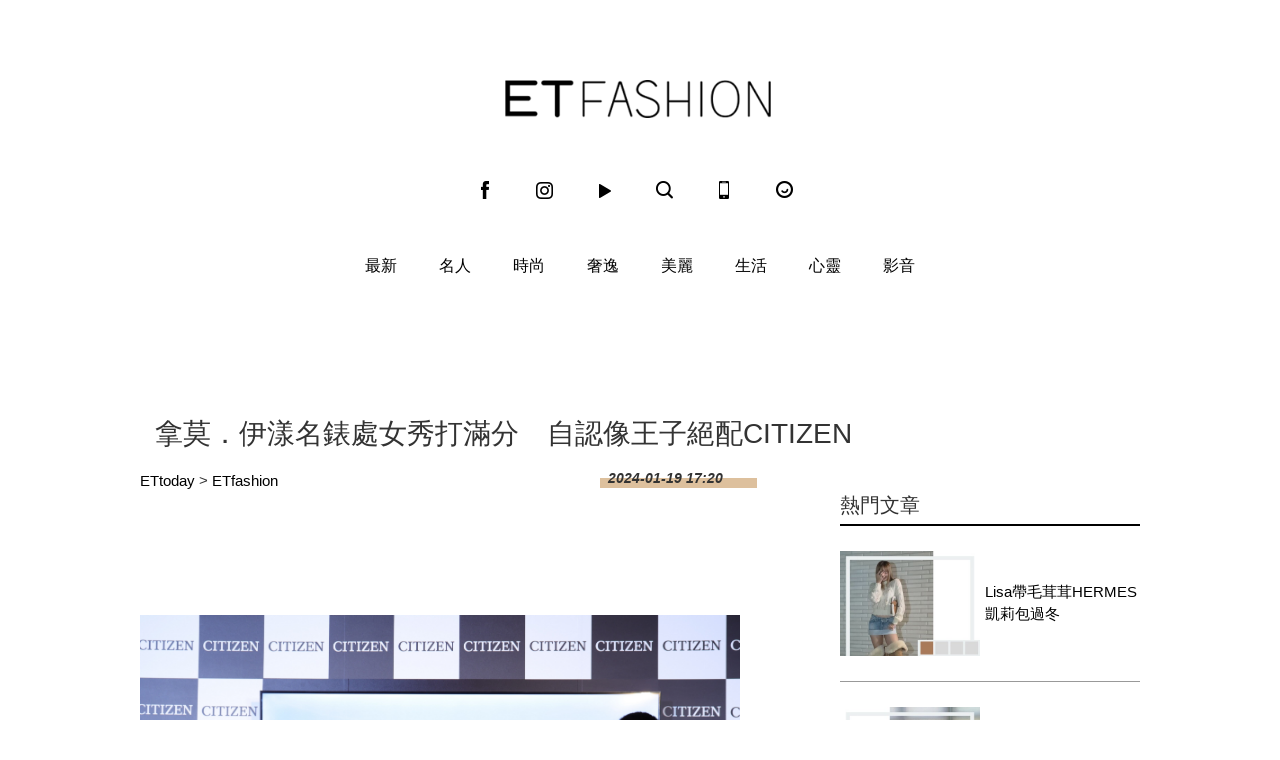

--- FILE ---
content_type: application/javascript;charset=UTF-8
request_url: https://tw.popin.cc/popin_discovery/recommend?mode=new&url=https%3A%2F%2Ffashion.ettoday.net%2Fnews%2F2667768&&device=pc&media=www.ettoday.net&extra=mac&agency=popin-tw&topn=50&ad=200&r_category=all&country=tw&redirect=false&uid=de6aa8647a69a03389f1770004390110&info=eyJ1c2VyX3RkX29zIjoiTWFjIiwidXNlcl90ZF9vc192ZXJzaW9uIjoiMTAuMTUuNyIsInVzZXJfdGRfYnJvd3NlciI6IkNocm9tZSIsInVzZXJfdGRfYnJvd3Nlcl92ZXJzaW9uIjoiMTMxLjAuMCIsInVzZXJfdGRfc2NyZWVuIjoiMTI4MHg3MjAiLCJ1c2VyX3RkX3ZpZXdwb3J0IjoiMTI4MHg3MjAiLCJ1c2VyX3RkX3VzZXJfYWdlbnQiOiJNb3ppbGxhLzUuMCAoTWFjaW50b3NoOyBJbnRlbCBNYWMgT1MgWCAxMF8xNV83KSBBcHBsZVdlYktpdC81MzcuMzYgKEtIVE1MLCBsaWtlIEdlY2tvKSBDaHJvbWUvMTMxLjAuMC4wIFNhZmFyaS81MzcuMzY7IENsYXVkZUJvdC8xLjA7ICtjbGF1ZGVib3RAYW50aHJvcGljLmNvbSkiLCJ1c2VyX3RkX3JlZmVycmVyIjoiIiwidXNlcl90ZF9wYXRoIjoiL25ld3MvMjY2Nzc2OCIsInVzZXJfdGRfY2hhcnNldCI6InV0Zi04IiwidXNlcl90ZF9sYW5ndWFnZSI6ImVuLXVzQHBvc2l4IiwidXNlcl90ZF9jb2xvciI6IjI0LWJpdCIsInVzZXJfdGRfdGl0bGUiOiIlRTYlOEIlQkYlRTglOEUlQUIlRUYlQkMlOEUlRTQlQkMlOEElRTYlQkMlQkUlRTUlOTAlOEQlRTklOEMlQjYlRTglOTklOTUlRTUlQTUlQjMlRTclQTclODAlRTYlODklOTMlRTYlQkIlQkYlRTUlODglODYlRTMlODAlODAlRTglODclQUElRTglQUElOEQlRTUlODMlOEYlRTclOEUlOEIlRTUlQUQlOTAlRTclQjUlOTUlRTklODUlOERDSVRJWkVOJTIwJTdDJTIwRVQlMjBGYXNoaW9uJTIwJTdDJTIwRVR0b2RheSVFNiU5NiVCMCVFOCU4MSU5RSVFOSU5QiVCMiIsInVzZXJfdGRfdXJsIjoiaHR0cHM6Ly9mYXNoaW9uLmV0dG9kYXkubmV0L25ld3MvMjY2Nzc2OCIsInVzZXJfdGRfcGxhdGZvcm0iOiJMaW51eCB4ODZfNjQiLCJ1c2VyX3RkX2hvc3QiOiJmYXNoaW9uLmV0dG9kYXkubmV0IiwidXNlcl9kZXZpY2UiOiJwYyIsInVzZXJfdGltZSI6MTc3MDAwNDM5MDEyOSwiZnJ1aXRfYm94X3Bvc2l0aW9uIjoiIiwiZnJ1aXRfc3R5bGUiOiIifQ==&alg=ltr&callback=_p6_a0fb204aee89
body_size: 44889
content:
_p6_a0fb204aee89({"author_name":null,"image":"","common_category":null,"image_url":null,"title":"","category":"","keyword":[],"url":"https://fashion.ettoday.net/news/2667768","pubdate":"","related":[],"hot":[],"share":0,"pop":[],"ad":[{"_id":"530205565","title":"【御瑪卡】我們不敢說自己多強 但起碼能滿足你的需求","image":"https://imageaws.popin.cc/ML/abb9d8b951ad049c07f5553f3d205ad4.png","origin_url":"","url":"https://trace.popin.cc/ju/ic?tn=6e22bb022cd37340eb88f5c2f2512e40&trackingid=61e9d957c47564fa1791eb273d2b5601&acid=33395&data=[base64]&uid=de6aa8647a69a03389f1770004390110&mguid=&gprice=UQ66JRjWRn8aq_9H5bw2mCbW4UUUkJwq1OgtMMYGrz4&pb=d","imp":"","media":"三得利健康網路商店","campaign":"4215424","nid":"530205565","imptrackers":["https://trace.popin.cc/ju/ic?tn=6e22bb022cd37340eb88f5c2f2512e40&trackingid=61e9d957c47564fa1791eb273d2b5601&acid=33395&data=[base64]&uid=de6aa8647a69a03389f1770004390110&mguid="],"clicktrackers":["https://trace.popin.cc/ju/ic?tn=6e22bb022cd37340eb88f5c2f2512e40&trackingid=61e9d957c47564fa1791eb273d2b5601&acid=33395&data=[base64]&uid=de6aa8647a69a03389f1770004390110&mguid=&gprice=UQ66JRjWRn8aq_9H5bw2mCbW4UUUkJwq1OgtMMYGrz4&pb=d","https://a.popin.cc/popin_redirect/redirect?lp=&data=[base64]&token=61e9d957c47564fa1791eb273d2b5601&t=1770004391725&uid=de6aa8647a69a03389f1770004390110&nc=1&crypto=dV-xKyOZ59489pA9VLBZNlliV0YWiH9RrbEKcUDDQL4="],"score":0.01322198172424303,"score2":0.013661966,"privacy":"","trackingid":"61e9d957c47564fa1791eb273d2b5601","c2":0.003791392780840397,"c3":0.0,"image_fit":true,"image_background":0,"c":6.0,"userid":"4A_迪艾思_三得利_御瑪卡"},{"_id":"535863151","title":"有感證書:御瑪卡20倍濃縮+千顆牡蠣鋅 狀態好滿意","image":"https://imageaws.popin.cc/ML/0cb9117f5bebf9ffaef09cd9eabc536e.png","origin_url":"","url":"https://trace.popin.cc/ju/ic?tn=6e22bb022cd37340eb88f5c2f2512e40&trackingid=a056a9b4d2a97ef635723e5a014008ca&acid=33395&data=[base64]&uid=de6aa8647a69a03389f1770004390110&mguid=&gprice=9rXe-qZ0Lf2xgbRXouAdUOnRtdDhY8e5WyN1rvmqrWM&pb=d","imp":"","media":"三得利健康網路商店","campaign":"4215424","nid":"535863151","imptrackers":["https://trace.popin.cc/ju/ic?tn=6e22bb022cd37340eb88f5c2f2512e40&trackingid=a056a9b4d2a97ef635723e5a014008ca&acid=33395&data=[base64]&uid=de6aa8647a69a03389f1770004390110&mguid="],"clicktrackers":["https://trace.popin.cc/ju/ic?tn=6e22bb022cd37340eb88f5c2f2512e40&trackingid=a056a9b4d2a97ef635723e5a014008ca&acid=33395&data=[base64]&uid=de6aa8647a69a03389f1770004390110&mguid=&gprice=9rXe-qZ0Lf2xgbRXouAdUOnRtdDhY8e5WyN1rvmqrWM&pb=d","https://a.popin.cc/popin_redirect/redirect?lp=&data=[base64]&token=a056a9b4d2a97ef635723e5a014008ca&t=1770004391734&uid=de6aa8647a69a03389f1770004390110&nc=1&crypto=dV-xKyOZ59489pA9VLBZNlliV0YWiH9RrbEKcUDDQL4="],"score":0.01239016153403256,"score2":0.012802466,"privacy":"","trackingid":"a056a9b4d2a97ef635723e5a014008ca","c2":0.0035528684966266155,"c3":0.0,"image_fit":true,"image_background":0,"c":6.0,"userid":"4A_迪艾思_三得利_御瑪卡"},{"_id":"531583338","title":"75%男2週口碑有感！表現自己的時候 別忘記帶御瑪卡","image":"https://imageaws.popin.cc/ML/73f9e00e2afa4569a2ae7ba4c4b6a24b.png","origin_url":"","url":"https://trace.popin.cc/ju/ic?tn=6e22bb022cd37340eb88f5c2f2512e40&trackingid=cd252d6862929e0165ddde082b0901f4&acid=33395&data=[base64]&uid=de6aa8647a69a03389f1770004390110&mguid=&gprice=drv3Ety4T-7GUoQ3X6-G_FuJQCTQrpFiJ0PpTIGcy5U&pb=d","imp":"","media":"三得利健康網路商店","campaign":"4553582","nid":"531583338","imptrackers":["https://trace.popin.cc/ju/ic?tn=6e22bb022cd37340eb88f5c2f2512e40&trackingid=cd252d6862929e0165ddde082b0901f4&acid=33395&data=[base64]&uid=de6aa8647a69a03389f1770004390110&mguid="],"clicktrackers":["https://trace.popin.cc/ju/ic?tn=6e22bb022cd37340eb88f5c2f2512e40&trackingid=cd252d6862929e0165ddde082b0901f4&acid=33395&data=[base64]&uid=de6aa8647a69a03389f1770004390110&mguid=&gprice=drv3Ety4T-7GUoQ3X6-G_FuJQCTQrpFiJ0PpTIGcy5U&pb=d","https://a.popin.cc/popin_redirect/redirect?lp=&data=[base64]&token=cd252d6862929e0165ddde082b0901f4&t=1770004391743&uid=de6aa8647a69a03389f1770004390110&nc=1&crypto=dV-xKyOZ59489pA9VLBZNlliV0YWiH9RrbEKcUDDQL4="],"score":0.011410372446600802,"score2":0.011790073,"privacy":"","trackingid":"cd252d6862929e0165ddde082b0901f4","c2":0.0032719173468649387,"c3":0.0,"image_fit":true,"image_background":0,"c":6.0,"userid":"4A_迪艾思_三得利_御瑪卡"},{"_id":"531583361","title":"[御瑪卡]強勢登台，顧好晚上的體力，工作x家庭兼顧","image":"https://imageaws.popin.cc/ML/c9bac2585a5bf8201e6df1cf39fba052.png","origin_url":"","url":"https://trace.popin.cc/ju/ic?tn=6e22bb022cd37340eb88f5c2f2512e40&trackingid=099a0698188d20ea557c99d191199fe8&acid=33395&data=[base64]&uid=de6aa8647a69a03389f1770004390110&mguid=&gprice=LbwZ6Kmj6ezD8X1Pv0NkqaUr4Xq8v_tPOyGPIWK7fHA&pb=d","imp":"","media":"三得利健康網路商店","campaign":"4553582","nid":"531583361","imptrackers":["https://trace.popin.cc/ju/ic?tn=6e22bb022cd37340eb88f5c2f2512e40&trackingid=099a0698188d20ea557c99d191199fe8&acid=33395&data=[base64]&uid=de6aa8647a69a03389f1770004390110&mguid="],"clicktrackers":["https://trace.popin.cc/ju/ic?tn=6e22bb022cd37340eb88f5c2f2512e40&trackingid=099a0698188d20ea557c99d191199fe8&acid=33395&data=[base64]&uid=de6aa8647a69a03389f1770004390110&mguid=&gprice=LbwZ6Kmj6ezD8X1Pv0NkqaUr4Xq8v_tPOyGPIWK7fHA&pb=d","https://a.popin.cc/popin_redirect/redirect?lp=&data=[base64]&token=099a0698188d20ea557c99d191199fe8&t=1770004391752&uid=de6aa8647a69a03389f1770004390110&nc=1&crypto=dV-xKyOZ59489pA9VLBZNlliV0YWiH9RrbEKcUDDQL4="],"score":0.010960254488159462,"score2":0.011324975999999999,"privacy":"","trackingid":"099a0698188d20ea557c99d191199fe8","c2":0.003142846515402198,"c3":0.0,"image_fit":true,"image_background":0,"c":6.0,"userid":"4A_迪艾思_三得利_御瑪卡"},{"_id":"496800436","title":"2026美肌新趨勢「外泌體＋矽谷電波X」聯手，開啟高階養膚新世代","image":"https://imageaws.popin.cc/ML/10f03ededc70e4070459041fa5089738.png","origin_url":"","url":"https://trace.popin.cc/ju/ic?tn=6e22bb022cd37340eb88f5c2f2512e40&trackingid=36a033cbed486e1171fe85b7ef2a5f3a&acid=24961&data=[base64]&uid=de6aa8647a69a03389f1770004390110&mguid=&gprice=_5RfmasJHxuFvQBM5iy2IQBOexZsyYgTFg_qB0w73C4&pb=d","imp":"","media":"矽谷電波X","campaign":"4299028","nid":"496800436","imptrackers":["https://trace.popin.cc/ju/ic?tn=6e22bb022cd37340eb88f5c2f2512e40&trackingid=36a033cbed486e1171fe85b7ef2a5f3a&acid=24961&data=[base64]&uid=de6aa8647a69a03389f1770004390110&mguid="],"clicktrackers":["https://trace.popin.cc/ju/ic?tn=6e22bb022cd37340eb88f5c2f2512e40&trackingid=36a033cbed486e1171fe85b7ef2a5f3a&acid=24961&data=[base64]&uid=de6aa8647a69a03389f1770004390110&mguid=&gprice=_5RfmasJHxuFvQBM5iy2IQBOexZsyYgTFg_qB0w73C4&pb=d","https://a.popin.cc/popin_redirect/redirect?lp=&data=[base64]&token=36a033cbed486e1171fe85b7ef2a5f3a&t=1770004391771&uid=de6aa8647a69a03389f1770004390110&nc=1&crypto=dV-xKyOZ59489pA9VLBZNlliV0YWiH9RrbEKcUDDQL4="],"score":0.0038201126523934267,"score2":0.003947234,"privacy":"","trackingid":"36a033cbed486e1171fe85b7ef2a5f3a","c2":0.0013692720094695687,"c3":0.0,"image_fit":true,"image_background":0,"c":4.8,"userid":"沃醫學_Sylfirm矽谷電波"},{"_id":"504135195","title":"想告別臉上肝斑？年底前聚會靠矽谷電波X養出好膚質，溫和除斑不怕復發","image":"https://imageaws.popin.cc/ML/3fb83d42f6f4bba2a8e4f13d924c7172.png","origin_url":"","url":"https://trace.popin.cc/ju/ic?tn=6e22bb022cd37340eb88f5c2f2512e40&trackingid=f894de8814c06024d2c51f4cd96797d5&acid=24961&data=[base64]&uid=de6aa8647a69a03389f1770004390110&mguid=&gprice=hPlY-0OV9dm6v91RVW7HaaUu3y2FmVWDzzUPz2I2RBY&pb=d","imp":"","media":"矽谷電波X","campaign":"4352427","nid":"504135195","imptrackers":["https://trace.popin.cc/ju/ic?tn=6e22bb022cd37340eb88f5c2f2512e40&trackingid=f894de8814c06024d2c51f4cd96797d5&acid=24961&data=[base64]&uid=de6aa8647a69a03389f1770004390110&mguid="],"clicktrackers":["https://trace.popin.cc/ju/ic?tn=6e22bb022cd37340eb88f5c2f2512e40&trackingid=f894de8814c06024d2c51f4cd96797d5&acid=24961&data=[base64]&uid=de6aa8647a69a03389f1770004390110&mguid=&gprice=hPlY-0OV9dm6v91RVW7HaaUu3y2FmVWDzzUPz2I2RBY&pb=d","https://a.popin.cc/popin_redirect/redirect?lp=&data=[base64]&token=f894de8814c06024d2c51f4cd96797d5&t=1770004391780&uid=de6aa8647a69a03389f1770004390110&nc=1&crypto=dV-xKyOZ59489pA9VLBZNlliV0YWiH9RrbEKcUDDQL4="],"score":0.0034147280536992995,"score2":0.003528359,"privacy":"","trackingid":"f894de8814c06024d2c51f4cd96797d5","c2":0.0012239656643941998,"c3":0.0,"image_fit":true,"image_background":0,"c":4.8,"userid":"沃醫學_Sylfirm矽谷電波"},{"_id":"537003478","title":"[御瑪卡]讓男人不再逃避 正面對決","image":"https://imageaws.popin.cc/ML/1c613f76b884634a0c5d40d068f96dc3.png","origin_url":"","url":"https://trace.popin.cc/ju/ic?tn=6e22bb022cd37340eb88f5c2f2512e40&trackingid=cd1be491469997548436cf25113436f7&acid=33395&data=[base64]&uid=de6aa8647a69a03389f1770004390110&mguid=&gprice=EjV2AaS4KkFnQpDbn241sl0zpaJQ3ZpdyJIjplza_NU&pb=d","imp":"","media":"三得利健康網路商店","campaign":"4215424","nid":"537003478","imptrackers":["https://trace.popin.cc/ju/ic?tn=6e22bb022cd37340eb88f5c2f2512e40&trackingid=cd1be491469997548436cf25113436f7&acid=33395&data=[base64]&uid=de6aa8647a69a03389f1770004390110&mguid="],"clicktrackers":["https://trace.popin.cc/ju/ic?tn=6e22bb022cd37340eb88f5c2f2512e40&trackingid=cd1be491469997548436cf25113436f7&acid=33395&data=[base64]&uid=de6aa8647a69a03389f1770004390110&mguid=&gprice=EjV2AaS4KkFnQpDbn241sl0zpaJQ3ZpdyJIjplza_NU&pb=d","https://a.popin.cc/popin_redirect/redirect?lp=&data=[base64]&token=cd1be491469997548436cf25113436f7&t=1770004391789&uid=de6aa8647a69a03389f1770004390110&nc=1&crypto=dV-xKyOZ59489pA9VLBZNlliV0YWiH9RrbEKcUDDQL4="],"score":0.0032079204076449854,"score2":0.00331467,"privacy":"","trackingid":"cd1be491469997548436cf25113436f7","c2":9.198731277137995E-4,"c3":0.0,"image_fit":true,"image_background":0,"c":6.0,"userid":"4A_迪艾思_三得利_御瑪卡"},{"_id":"413565764","title":"不只對肝斑有用！皮膚科醫生大推「矽谷電波Ｘ」淡斑同步修復養膚","image":"https://imageaws.popin.cc/ML/78450fd832b8ca76140b531549f6e802.png","origin_url":"","url":"https://trace.popin.cc/ju/ic?tn=6e22bb022cd37340eb88f5c2f2512e40&trackingid=6c4157c8cfeeb060548c99214ca05bde&acid=24961&data=[base64]&uid=de6aa8647a69a03389f1770004390110&mguid=&gprice=q4fehBMUWBagcL47kRpn01Yq0g0qQfjmsrPp0FWI9Ng&pb=d","imp":"","media":"矽谷電波X","campaign":"3645968","nid":"413565764","imptrackers":["https://trace.popin.cc/ju/ic?tn=6e22bb022cd37340eb88f5c2f2512e40&trackingid=6c4157c8cfeeb060548c99214ca05bde&acid=24961&data=[base64]&uid=de6aa8647a69a03389f1770004390110&mguid="],"clicktrackers":["https://trace.popin.cc/ju/ic?tn=6e22bb022cd37340eb88f5c2f2512e40&trackingid=6c4157c8cfeeb060548c99214ca05bde&acid=24961&data=[base64]&uid=de6aa8647a69a03389f1770004390110&mguid=&gprice=q4fehBMUWBagcL47kRpn01Yq0g0qQfjmsrPp0FWI9Ng&pb=d","https://a.popin.cc/popin_redirect/redirect?lp=&data=[base64]&token=6c4157c8cfeeb060548c99214ca05bde&t=1770004391798&uid=de6aa8647a69a03389f1770004390110&nc=1&crypto=dV-xKyOZ59489pA9VLBZNlliV0YWiH9RrbEKcUDDQL4="],"score":0.002978409510610896,"score2":0.003077521,"privacy":"","trackingid":"6c4157c8cfeeb060548c99214ca05bde","c2":0.0012200773926451802,"c3":0.0,"image_fit":true,"image_background":0,"c":4.2,"userid":"沃醫學_Sylfirm矽谷電波"},{"_id":"661e6535324ed172b08b4568","dsp":"appier","title":"楓之谷世界 Artale，四轉開放最快的成長機會！","image":"https://cr.adsappier.com/i/5c8d1d20-71e7-4f01-9777-61cf72f14c75/wzL8xbd_1769050336447_0.jpeg","origin_url":"https://tw.c.appier.net/xclk?bidobjid=VyLj6gpzCKqcz7UTpx-AaQ&cid=UT1gSoEXQL-tBE-pl1JEBQ&crid=cNZAs5RVS3uRSxoNZr4WUw&crpid=IteV52RnRx6B3jo3I0UpBQ&soid=WYaH&partner_id=0ZbOxc8zecjd&bx=Cylxwnu_706mKqwRoqGyo0omoroy20G-uY79uqa13YSPcbgBU1zgJLtB3bSzKYzgJ4u-uYgWJ4u_74x1wHTRuqayK4lBZyu_uYsNwyu-uYsBuqa1ord1K4lBZDw121uVo4QV7nQDKqd1eM&ui=CylYc8Myuqa1oyQVoP69orfxKqGyoPa_ord1eM&consent=1&ddhh=o1Rx","url":"https://a.popin.cc/popin_redirect/redirect?lp=https%3A%2F%2Ftw.c.appier.net%2Fxclk%3Fbidobjid%3DVyLj6gpzCKqcz7UTpx-AaQ%26cid%3DUT1gSoEXQL-tBE-pl1JEBQ%26crid%3DcNZAs5RVS3uRSxoNZr4WUw%26crpid%3DIteV52RnRx6B3jo3I0UpBQ%26soid%3DWYaH%26partner_id%3D0ZbOxc8zecjd%26bx%3DCylxwnu_706mKqwRoqGyo0omoroy20G-uY79uqa13YSPcbgBU1zgJLtB3bSzKYzgJ4u-uYgWJ4u_74x1wHTRuqayK4lBZyu_uYsNwyu-uYsBuqa1ord1K4lBZDw121uVo4QV7nQDKqd1eM%26ui%3DCylYc8Myuqa1oyQVoP69orfxKqGyoPa_ord1eM%26consent%3D1%26ddhh%3Do1Rx&data=[base64]&token=04d0f3b8c50e76e016e5&t=1770004391716&uid=de6aa8647a69a03389f1770004390110&crypto=dV-xKyOZ59489pA9VLBZNlliV0YWiH9RrbEKcUDDQL4=","imp":"https://a.popin.cc/popin_redirect/redirect?lp=&data=[base64]&token=04d0f3b8c50e76e016e5&t=1770004391716&uid=de6aa8647a69a03389f1770004390110&type=imp","media":"MapleStory Worlds","campaign":"661e62fd324ed12b388b4567","nid":"661e6535324ed172b08b4568","imptrackers":["https://ss-jp2.appiersig.com/winshowimg?bidobjid=VyLj6gpzCKqcz7UTpx-AaQ&cid=UT1gSoEXQL-tBE-pl1JEBQ&crid=cNZAs5RVS3uRSxoNZr4WUw&crpid=IteV52RnRx6B3jo3I0UpBQ&soid=WYaH&partner_id=0ZbOxc8zecjd&bx=Cylxwnu_706mKqwRoqGyo0omoroy20G-uY79uqa13YSPcbgBU1zgJLtB3bSzKYzgJ4u-uYgWJ4u_74x1wHTRuqayK4lBZyu_uYsNwyu-uYsBuqa1ord1K4lBZDw121uVo4QV7nQDKqd1eM&ui=CylYc8Myuqa1oyQVoP69orfxKqGyoPa_ord1eM&consent=1&ddhh=o1Rx&price=0.04866421203613282","https://vst.c.appier.net/w?cid=UT1gSoEXQL-tBE-pl1JEBQ&crid=cNZAs5RVS3uRSxoNZr4WUw&crpid=IteV52RnRx6B3jo3I0UpBQ&bidobjid=VyLj6gpzCKqcz7UTpx-AaQ&partner_id=0ZbOxc8zecjd&tracking_ns=622d4f6d43bf814&consent=1&w=1","https://gocm.c.appier.net/popin","https://abr.ge/@maplestoryworlds/appier?click_id=UT1gSoEXQL-tBE-pl1JEBQ.VyLj6gpzCKqcz7UTpx-AaQ&sub_id=appier_broad&sub_id_1=0ZbOxc8zecjd&sub_id_2=fashion.ettoday.net&campaign=1-1_gl_tw_250424&campaign_id=1-1_gl_tw_258751c1d2489a&ad_creative=gl_artale_ev_4thjob_levup&ad_creative_id=gl_artale_eva8334b42258a&ad_group=appier_broad&ad_group_id=appier_broad1a7258a7b5f1&content=pc_tw&routing_short_id=932k2p&term=gl_artale_ev_4thjob_levup&tracking_template_id=6bf7ca38a3b590672c1cfbfe0abb57e9&ad_type=view&_atrk_c=UT1gSoEXQL-tBE-pl1JEBQ&_atrk_cr=cNZAs5RVS3uRSxoNZr4WUw&_atrk_pt=0ZbOxc8zecjd&_atrk_bi=VyLj6gpzCKqcz7UTpx-AaQ","https://mt-usw.appiersig.com/event?bidobjid=VyLj6gpzCKqcz7UTpx-AaQ&cid=UT1gSoEXQL-tBE-pl1JEBQ&oid=TbOw08gTQ3SyhML0FPS_pA&partner_id=0ZbOxc8zecjd&s2s=0&event=show&loc=show&dm=&osv=10.15.7.0&adj=0&cn=03YSPcbgBU1zgJLtB3bSzKYzgJd&url=[base64]"],"clicktrackers":[],"score":0.0014889970614411375,"score2":0.0014889970614411375,"privacy":"","image_fit":true},{"_id":"67a42ccb324ed151a58b4569","dsp":"breaktime","title":"踩著空氣，邁向極限，讓每一步都輕盈有力","image":"https://tpc.googlesyndication.com/pimgad/15298232671683187227?","origin_url":"https://tinyurl.com/2y4mq3nt","url":"https://a.popin.cc/popin_redirect/redirect?lp=https%3A%2F%2Ftinyurl.com%2F2y4mq3nt&data=eyJjIjoiMC4wIiwidHoiOiJ0dyIsInByaWNlIjoiMC4wMyIsIm5pZCI6IjY3YTQyY2NiMzI0ZWQxNTFhNThiNDU2OSIsImNhbXBhaWduIjoiNjdhNDJiMzczMjRlZDFmZTgzOGI0NTZjIiwibWVkaWEiOiJ3d3cuZXR0b2RheS5uZXQiLCJkZXZpY2UiOiJwYyJ9&token=8dab5726a11578a63dea&t=1770004391707&uid=de6aa8647a69a03389f1770004390110&crypto=dV-xKyOZ59489pA9VLBZNlliV0YWiH9RrbEKcUDDQL4=","imp":"https://a.popin.cc/popin_redirect/redirect?lp=&data=[base64]&token=8dab5726a11578a63dea&t=1770004391707&uid=de6aa8647a69a03389f1770004390110&type=imp","media":"NIKE AIR MAX","campaign":"67a42b37324ed1fe838b456c","nid":"67a42ccb324ed151a58b4569","imptrackers":[],"clicktrackers":[],"score":9.179211986432051E-4,"score2":9.179211986432051E-4,"privacy":"","image_fit":true,"nurl":"https://internal-test.com/win-notice"}],"ad_video":[],"ad_image":[],"ad_wave":[],"ad_vast_wave":[],"ad_reserved":[],"ad_reserved_video":[],"ad_reserved_image":[],"ad_reserved_wave":[],"recommend":[],"cookie":[],"cf":[],"e_ranking":[{"rt50":"5","rt60":"30","rt30":"5","rt40":"17","rt90":"106","rt70":"36","rt0":"0","rt80":"57","0":"-100","100":"56","rt10":"0","rt100":"348","rt20":"0","90":"14","80":"9","70":"6","60":"7","50":"1","time":"620","40":"5","30":"2","updated":"1769991015975","20":"0","10":"0","url":"https://www.ettoday.net/news/20260202/3111555.htm","pv":512,"score":44697.6,"title":"快訊／上班快改道！　國1追撞塞爆","image":"9ac8c7567a22e47951e346af6470b059.jpg"},{"rt50":"84","rt60":"210","rt30":"19","rt40":"68","rt90":"742","rt70":"169","rt80":"697","rt0":"0","0":"-100","100":"25","rt10":"10","rt100":"482","rt20":"14","90":"20","80":"19","70":"8","60":"9","time":"2504","50":"4","40":"6","30":"3","updated":"1769987113623","20":"2","10":"4","url":"https://www.ettoday.net/news/20260202/3111530.htm","pv":495,"score":37273.5,"title":"講「三七五減租」被控帶政治！高雄師遭投訴　無奈選擇離職","image":"11c92fed88fe565e5eb2e05b67948956.jpg"},{"rt50":"12727","rt60":"22006","rt30":"4215","rt40":"7485","rt90":"86009","rt70":"39564","rt0":"0","rt80":"57092","0":"-14607","100":"5115","rt100":"79600","rt10":"317","rt20":"1258","90":"2888","80":"1960","70":"1592","60":"1077","50":"713","time":"311615","40":"530","30":"388","updated":"1769990292628","20":"210","10":"134","url":"https://www.ettoday.net/news/20260201/3111469.htm","pv":445,"score":35897.03224481413,"title":"新北男闖入住家「躺床」性侵　女驚醒轉頭崩潰！他撐頭：怎麼是妳","image":"d7a3874ce825855cfd6ee9734aa1c3a1.jpg"},{"rtNaN":"0","rt50":"7932","rt60":"12512","rt30":"3690","rt40":"5497","rt90":"72545","rt70":"22021","rt80":"39170","rt0":"0","0":"-14706","100":"6178","rt10":"376","rt100":"74506","rt20":"1636","90":"2753","80":"1654","70":"1123","60":"816","NaN":"1","50":"641","time":"241123","40":"553","30":"452","updated":"1769990181939","20":"328","10":"207","url":"https://www.ettoday.net/news/20260201/3111375.htm","pv":138,"score":11277.788657690739,"title":"痛毆老夫婦惡徒身分曝！竟是高雄環保局清潔隊員　停職送考核會","image":"0fbdc0482c7650414c1498889604bf14.jpg"},{"rt50":"930","rt60":"1523","rt30":"345","rt40":"422","rt90":"6692","rt70":"3087","rt0":"0","rt80":"4148","0":"-2014","100":"1046","rt100":"12578","rt10":"47","rt20":"174","90":"355","80":"185","70":"148","60":"92","50":"57","time":"30120","40":"43","30":"32","updated":"1769997558415","20":"34","10":"22","url":"https://www.ettoday.net/news/20260201/3111481.htm","pv":120,"score":10347.169811320755,"title":"謝典林開箱700坪豪宅！吳音寧爆「巧取台糖地」：三代從政只富謝家","image":"f1b1358c689cac26d4b0c1c900ec411e.jpg"},{"rt50":"211","rt60":"260","rt30":"84","rt40":"178","rt90":"618","rt70":"412","rt0":"0","rt80":"416","0":"-320","100":"120","rt100":"1225","rt10":"13","rt20":"19","90":"37","80":"27","70":"32","60":"25","50":"23","time":"3468","40":"23","30":"16","updated":"1769990538873","20":"7","10":"10","url":"https://www.ettoday.net/news/20260201/3111519.htm","pv":122,"score":9157.625,"title":"北市師大分部驚傳女子墜落　查出是當地居民重傷送醫搶救中","image":"4dc2838ed8444ce86189c612935e23a1.jpg"}],"time":1770004391,"logid":"609a267d-b89f-420b-8c51-682e5db983d8","alg":"ltr","safe_image":null,"safe_text":null,"identity":null,"ip":"3.138.190.123","comment_like":[],"comment_comments":[],"article_wave":[],"pw_video_info":[],"cdata":"e30=","dmf":"m","fraud_control":false});

--- FILE ---
content_type: application/javascript; charset=utf-8
request_url: https://fundingchoicesmessages.google.com/f/AGSKWxU3TCF_HKmmFpdrRLSGGlUCDF9TIYffhXJA6gN6TJU3nNG7_BC_2wMWr-Wfs6YASPOrM2DBwEE8ZfwlYZkYLeZ0aniPXm9auNFq_DzsbCOtPLLJkhdr_1xSpO25ye6MZuX412D06Gk3nF316YECFU4SPczwkRYQSt2PC0eJUD8qimMa7djv3fInbTpi/_/t-ads./ads/zergnet./iframe/ad__ad_render_/ad_www_
body_size: -1285
content:
window['4fa3b8f6-7270-4f83-823d-62d59a29ab9d'] = true;